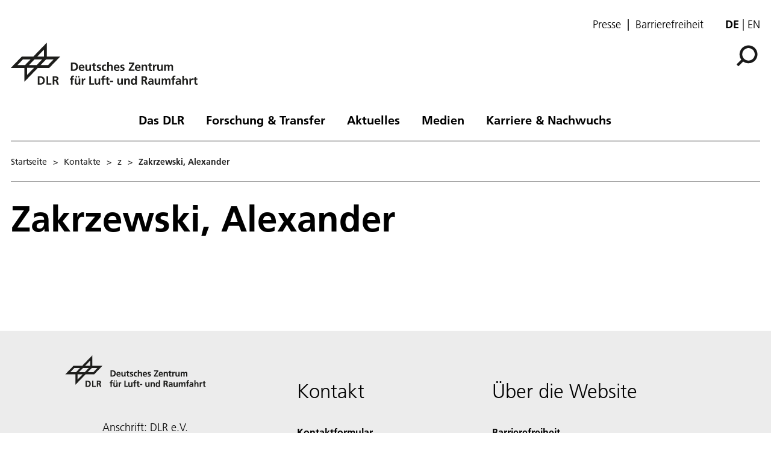

--- FILE ---
content_type: image/svg+xml
request_url: https://www.dlr.de/static/media/Logo-de.697a8e1f.svg
body_size: 5607
content:
<svg width="310" height="93" viewBox="0 0 310 93" fill="none" xmlns="http://www.w3.org/2000/svg">
<path fill-rule="evenodd" clip-rule="evenodd" d="M59.6417 0L37.3503 23.0564H18.2221L0 41.8815L22.4382 41.8832V65L44.8283 41.8752H63.7908L82 23.0564H59.6417V0ZM55.0623 11.4479V23.0706H43.8097L55.0623 11.4479ZM58.4822 27.8095H70.9363L61.9176 37.1311H49.4695L58.4822 27.8095ZM39.2192 27.8095H52.0022L42.9869 37.1311H30.2073L39.2192 27.8095ZM20.0772 27.8095H32.7151L23.6964 37.1311H11.0645L20.0772 27.8095ZM26.9824 41.8744H38.3681L26.9824 53.6621V41.8744Z" fill="#1D1D1B"/>
<path fill-rule="evenodd" clip-rule="evenodd" d="M99.8722 58.1475V59.5704H97.9463V61.5099H99.8722V69.7638H102.477V61.5099H104.751V59.5704H102.477V58.3026C102.477 57.5114 102.749 56.7403 103.622 56.7403C104.189 56.7403 104.514 56.9556 104.751 57.0967L104.965 54.9001C104.462 54.7816 103.722 54.6797 103.06 54.6797C100.997 54.6797 99.8722 56.1069 99.8722 58.1475Z" fill="#1D1D1B"/>
<path fill-rule="evenodd" clip-rule="evenodd" d="M112.721 64.556C112.721 65.8612 112.311 67.9419 110.426 67.9419C108.754 67.9419 108.732 66.2585 108.732 65.0099V59.5703H106.133V66.0015C106.133 68.2965 107.16 69.999 109.531 69.999C110.896 69.999 112.021 69.3665 112.818 68.3801H112.859V69.7647H115.325V59.5703H112.721V64.556Z" fill="#1D1D1B"/>
<path fill-rule="evenodd" clip-rule="evenodd" d="M162.715 67.942C161.723 67.942 161.489 67.1282 161.489 66.2586V61.51H163.801V59.5704H161.489V56.6812L158.881 57.5316V59.5704H156.959V61.51H158.881V66.696C158.881 68.7122 160.012 69.9991 162.052 69.9991C162.834 69.9991 163.433 69.9199 163.978 69.7639L163.902 67.664C163.623 67.8444 163.181 67.942 162.715 67.942Z" fill="#1D1D1B"/>
<path fill-rule="evenodd" clip-rule="evenodd" d="M145.687 64.5568C145.687 65.8621 145.278 67.9419 143.394 67.9419C141.727 67.9419 141.705 66.2576 141.705 65.0099V59.5703H139.102V66.0015C139.102 68.2974 140.133 69.9999 142.502 69.9999C143.862 69.9999 144.99 69.3665 145.788 68.3801H145.825V69.7638H148.296V59.5703H145.687V64.5568Z" fill="#1D1D1B"/>
<path fill-rule="evenodd" clip-rule="evenodd" d="M151.676 58.1475V59.5704H149.754V61.5099H151.676V69.7638H154.278V61.5099H156.557V59.5704H154.278V58.3026C154.278 57.5114 154.553 56.7403 155.426 56.7403C155.994 56.7403 156.32 56.9556 156.557 57.0967L156.77 54.9001C156.259 54.7816 155.522 54.6797 154.862 54.6797C152.805 54.6797 151.676 56.1069 151.676 58.1475Z" fill="#1D1D1B"/>
<path fill-rule="evenodd" clip-rule="evenodd" d="M298.76 61.8828H298.724V59.5703H296.41V69.7638H299.014V66.0233C299.014 64.5568 299.014 61.8645 301.136 61.8645C301.597 61.8645 302.065 61.9438 302.299 62.0875V59.4083C302.028 59.3359 301.757 59.3359 301.508 59.3359C299.953 59.3359 298.88 60.9374 298.76 61.8828Z" fill="#1D1D1B"/>
<mask id="mask0_603_72" style="mask-type:alpha" maskUnits="userSpaceOnUse" x="0" y="1" width="310" height="69">
<path fill-rule="evenodd" clip-rule="evenodd" d="M0 70H310V1H0V70Z" fill="white"/>
</mask>
<g mask="url(#mask0_603_72)">
<path fill-rule="evenodd" clip-rule="evenodd" d="M111.613 57.7093H113.868V55.416H111.613V57.7093Z" fill="#1D1D1B"/>
<path fill-rule="evenodd" clip-rule="evenodd" d="M107.608 57.7093H109.866V55.416H107.608V57.7093Z" fill="#1D1D1B"/>
<path fill-rule="evenodd" clip-rule="evenodd" d="M132.981 55.9465H130.256V69.7647H138.25V67.5864H132.981V55.9465Z" fill="#1D1D1B"/>
<path fill-rule="evenodd" clip-rule="evenodd" d="M120.069 61.8828H120.031V59.5703H117.718V69.7638H120.326V66.0233C120.326 64.5568 120.326 61.8645 122.44 61.8645C122.911 61.8645 123.377 61.9438 123.607 62.0875V59.4083C123.336 59.3359 123.064 59.3359 122.813 59.3359C121.255 59.3359 120.184 60.9374 120.069 61.8828Z" fill="#1D1D1B"/>
<path fill-rule="evenodd" clip-rule="evenodd" d="M164.68 65.5284H169.788V63.3501H164.68V65.5284Z" fill="#1D1D1B"/>
<path fill-rule="evenodd" clip-rule="evenodd" d="M279.498 67.1517C279.086 67.7041 278.464 68.0605 277.67 68.0605C276.736 68.0605 276.02 67.6858 276.02 66.8128C276.02 65.2505 277.748 65.0545 278.914 65.0545H280.041C280.041 65.8447 279.923 66.5758 279.498 67.1517ZM282.413 64.9351V63.6281C282.413 60.6195 281.146 59.3369 278.099 59.3369C276.985 59.3369 275.628 59.6305 274.616 60.1072L274.692 62.3795C275.567 61.706 276.676 61.2704 277.785 61.2704C279.323 61.2704 280.041 61.8262 280.041 63.4678H278.603C277.513 63.4678 276.226 63.5706 275.239 64.0655C274.247 64.5569 273.529 65.4465 273.529 66.9722C273.529 68.9118 275.261 69.9991 277.035 69.9991C278.217 69.9991 279.517 69.3666 280.113 68.2391H280.158C280.173 68.5536 280.173 69.2272 280.275 69.7639H282.573C282.506 68.971 282.471 68.26 282.451 67.4863C282.43 66.7326 282.413 65.9615 282.413 64.9351Z" fill="#1D1D1B"/>
<path fill-rule="evenodd" clip-rule="evenodd" d="M268.201 59.5712H266.277V61.5099H268.201V69.7638H270.81V61.5099H273.083V59.5712H270.81V58.3035C270.81 57.5114 271.077 56.7412 271.953 56.7412C272.52 56.7412 272.847 56.9556 273.083 57.0967L273.295 54.9001C272.79 54.7816 272.05 54.6797 271.388 54.6797C269.33 54.6797 268.201 56.106 268.201 58.1475V59.5712Z" fill="#1D1D1B"/>
<path fill-rule="evenodd" clip-rule="evenodd" d="M261.9 59.3359C260.678 59.3359 259.376 59.9066 258.772 61.1317C258.207 59.8683 257.216 59.3359 255.82 59.3359C254.845 59.3359 253.657 59.7472 252.846 60.9932H252.81V59.5712H250.377V69.7647H252.978V64.8139C252.978 63.486 253.192 61.3922 254.92 61.3922C256.423 61.3922 256.423 62.7341 256.423 63.6855V69.7647H259.024V64.8139C259.024 63.486 259.243 61.3922 260.97 61.3922C262.464 61.3922 262.464 62.7341 262.464 63.6855V69.7647H265.072V63.3318C265.072 61.055 264.37 59.3359 261.9 59.3359Z" fill="#1D1D1B"/>
<path fill-rule="evenodd" clip-rule="evenodd" d="M290.519 59.3368C289.16 59.3368 288.032 59.9667 287.373 60.9548H287.333V54.9175H284.726V69.7638H287.333V64.7729C287.333 63.4677 287.743 61.3913 289.627 61.3913C291.3 61.3913 291.315 63.0756 291.315 64.3215V69.7638H293.924V63.3317C293.924 61.0332 292.892 59.3368 290.519 59.3368Z" fill="#1D1D1B"/>
<path fill-rule="evenodd" clip-rule="evenodd" d="M309.918 67.6649C309.647 67.8444 309.203 67.9411 308.734 67.9411C307.745 67.9411 307.511 67.129 307.511 66.2586V61.51H309.824V59.5713H307.511V56.6812L304.908 57.5316V59.5713H302.98V61.51H304.908V66.6969C304.908 68.7122 306.034 70 308.072 70C308.857 70 309.453 69.9199 310 69.7639L309.918 67.6649Z" fill="#1D1D1B"/>
<path fill-rule="evenodd" clip-rule="evenodd" d="M204.243 67.9418C202.53 67.9418 202.04 66.0406 202.04 64.637C202.04 63.2699 202.512 61.3922 204.204 61.3922C205.873 61.3922 206.535 63.2115 206.535 64.637C206.535 66.0816 205.966 67.9418 204.243 67.9418ZM206.547 60.7544H206.512C205.737 59.7846 204.819 59.3368 203.519 59.3368C200.446 59.3368 199.322 61.8261 199.322 64.637C199.322 67.4278 200.446 69.999 203.519 69.999C204.746 69.999 205.814 69.6052 206.591 68.6136H206.63V69.7646H209.159V54.9175H206.547V60.7544Z" fill="#1D1D1B"/>
<path fill-rule="evenodd" clip-rule="evenodd" d="M183.302 64.5568C183.302 65.8621 182.894 67.9419 181.013 67.9419C179.337 67.9419 179.318 66.2576 179.318 65.0099V59.5703H176.714V66.0015C176.714 68.2974 177.744 69.9999 180.112 69.9999C181.475 69.9999 182.599 69.3665 183.401 68.3801H183.441V69.7638H185.908V59.5703H183.302V64.5568Z" fill="#1D1D1B"/>
<path fill-rule="evenodd" clip-rule="evenodd" d="M194.13 59.3369C192.766 59.3369 191.658 59.7848 190.843 60.9549H190.805V59.5704H188.34V69.7639H190.945V64.7739C190.945 63.4678 191.351 61.3915 193.239 61.3915C194.913 61.3915 194.927 63.0748 194.927 64.3217V69.7639H197.536V63.3319C197.536 61.0342 196.502 59.3369 194.13 59.3369Z" fill="#1D1D1B"/>
<path fill-rule="evenodd" clip-rule="evenodd" d="M245.378 64.5568C245.378 65.8621 244.97 67.9419 243.084 67.9419C241.411 67.9419 241.393 66.2576 241.393 65.0099V59.5703H238.786V66.0015C238.786 68.2974 239.818 69.9999 242.187 69.9999C243.552 69.9999 244.673 69.3665 245.474 68.3801H245.515V69.7638H247.982V59.5703H245.378V64.5568Z" fill="#1D1D1B"/>
<path fill-rule="evenodd" clip-rule="evenodd" d="M233.891 67.1517C233.48 67.7041 232.86 68.0605 232.064 68.0605C231.127 68.0605 230.409 67.6858 230.409 66.8128C230.409 65.2505 232.141 65.0545 233.308 65.0545H234.43C234.43 65.8447 234.316 66.5758 233.891 67.1517ZM236.802 64.9351V63.6281C236.802 60.6195 235.541 59.3369 232.488 59.3369C231.381 59.3369 230.019 59.6305 229.009 60.1072L229.086 62.3795C229.965 61.706 231.071 61.2704 232.18 61.2704C233.712 61.2704 234.43 61.8262 234.43 63.4678H232.995C231.908 63.4678 230.624 63.5706 229.627 64.0655C228.641 64.5569 227.918 65.4465 227.918 66.9722C227.918 68.9118 229.65 69.9991 231.417 69.9991C232.599 69.9991 233.907 69.3666 234.509 68.2391H234.547C234.566 68.5536 234.566 69.2272 234.661 69.7639H236.962C236.901 68.971 236.864 68.26 236.844 67.4863C236.824 66.7326 236.802 65.9615 236.802 64.9351Z" fill="#1D1D1B"/>
<path fill-rule="evenodd" clip-rule="evenodd" d="M220.554 61.8462H219.657V58.1257H220.554C221.916 58.1257 223.433 58.2642 223.433 59.9275C223.433 61.6484 221.889 61.8462 220.554 61.8462ZM223.465 62.9353V62.8952C225.198 62.6582 226.264 61.312 226.264 59.687C226.264 55.8507 222.789 55.9465 219.873 55.9465H216.936V69.7646H219.657V64.0244H220.529C221.677 64.0244 222.029 64.4191 222.421 65.4473L224.05 69.7646H227.082L224.906 64.3608C224.629 63.7465 224.204 62.9945 223.465 62.9353Z" fill="#1D1D1B"/>
<path fill-rule="evenodd" clip-rule="evenodd" d="M130.591 45.4123V46.796H133.059V36.6042H130.454V41.596C130.454 42.8995 130.047 44.9749 128.161 44.9749C126.491 44.9749 126.469 43.2933 126.469 42.0482V36.6042H123.864V43.038C123.864 45.3322 124.896 47.033 127.266 47.033C128.629 47.033 129.756 46.4004 130.555 45.4123H130.591Z" fill="#1D1D1B"/>
<path fill-rule="evenodd" clip-rule="evenodd" d="M205.138 44.6221H198.563L204.999 35.239V32.9832H195.982V35.1614H202.107L195.723 44.5402V46.7961H205.138V44.6221Z" fill="#1D1D1B"/>
<path fill-rule="evenodd" clip-rule="evenodd" d="M175.84 38.3052C177.301 38.3052 177.881 39.4117 177.959 40.7004H173.527C173.641 39.3385 174.383 38.3052 175.84 38.3052ZM179.705 44.0645C178.738 44.623 177.647 45.0962 176.38 45.0962C174.769 45.0962 173.641 44.1639 173.527 42.5223H180.442C180.442 38.9578 179.396 36.3647 175.684 36.3647C172.574 36.3647 171.032 38.7983 171.032 41.7503C171.032 45.0962 172.959 47.0331 176.269 47.0331C177.672 47.0331 178.756 46.7577 179.705 46.2236V44.0645Z" fill="#1D1D1B"/>
<path fill-rule="evenodd" clip-rule="evenodd" d="M162.637 41.8095C162.637 40.5043 163.05 38.4262 164.928 38.4262C166.604 38.4262 166.621 40.1087 166.621 41.3582V46.796H169.232V40.3684C169.232 38.069 168.201 36.3647 165.825 36.3647C164.471 36.3647 163.341 37.0016 162.678 37.9879H162.637V31.9541H160.032V46.796H162.637V41.8095Z" fill="#1D1D1B"/>
<path fill-rule="evenodd" clip-rule="evenodd" d="M219.737 41.8096C219.737 40.5043 220.145 38.4263 222.031 38.4263C223.704 38.4263 223.723 40.1088 223.723 41.3582V46.7961H226.328V40.3684C226.328 38.069 225.3 36.3647 222.921 36.3647C221.567 36.3647 220.455 36.8222 219.64 37.988H219.603V36.6052H217.135V46.7961H219.737V41.8096Z" fill="#1D1D1B"/>
<path fill-rule="evenodd" clip-rule="evenodd" d="M252.3 46.7961V36.6052H249.698V41.5961C249.698 42.8996 249.289 44.975 247.403 44.975C245.733 44.975 245.712 43.2934 245.712 42.0483V36.6052H243.103V43.0381C243.103 45.3323 244.137 47.0331 246.511 47.0331C247.87 47.0331 248.994 46.4014 249.795 45.4124H249.831V46.7961H252.3Z" fill="#1D1D1B"/>
<path fill-rule="evenodd" clip-rule="evenodd" d="M155.933 47.0331C157 47.0331 157.781 46.9355 158.537 46.6976L158.421 44.5028C157.974 44.7015 157.157 44.975 156.419 44.975C154.594 44.975 153.716 43.5322 153.716 41.6519C153.716 39.7315 154.75 38.4263 156.359 38.4263C157.157 38.4263 157.664 38.5831 158.129 38.7983L158.36 36.7037C157.645 36.485 156.885 36.3647 155.834 36.3647C152.704 36.3647 150.998 38.7007 150.998 41.6519C150.998 44.7563 152.651 47.0331 155.933 47.0331Z" fill="#1D1D1B"/>
<path fill-rule="evenodd" clip-rule="evenodd" d="M240.655 38.9027C241.121 38.9027 241.588 38.9777 241.82 39.1214V36.4439C241.551 36.3655 241.28 36.3655 241.028 36.3655C239.47 36.3655 238.397 37.9687 238.285 38.9193H238.247V36.6042H235.929V46.7959H238.54V43.0563C238.54 41.596 238.54 38.9027 240.655 38.9027Z" fill="#1D1D1B"/>
<path fill-rule="evenodd" clip-rule="evenodd" d="M229.398 43.7299C229.398 45.7488 230.524 47.0331 232.567 47.0331C233.344 47.0331 233.947 46.9573 234.494 46.797L234.412 44.7015C234.141 44.8783 233.697 44.975 233.232 44.975C232.236 44.975 232.006 44.1647 232.006 43.2934V38.543H234.318V36.6052H232.006V33.7151L229.398 34.5681V36.6052H227.478V38.543H229.398V43.7299Z" fill="#1D1D1B"/>
<path fill-rule="evenodd" clip-rule="evenodd" d="M102.597 35.1614H104.112C106.386 35.1614 108.582 36.8814 108.582 39.89C108.582 42.8995 106.386 44.6221 104.112 44.6221H102.597V35.1614ZM111.421 39.89C111.421 34.4086 107.748 32.9832 103.587 32.9832H99.8721V46.7961H103.587C107.748 46.7961 111.421 45.3732 111.421 39.89Z" fill="#1D1D1B"/>
<path fill-rule="evenodd" clip-rule="evenodd" d="M136.365 43.7299C136.365 45.7488 137.492 47.0331 139.53 47.0331C140.306 47.0331 140.912 46.9573 141.459 46.797L141.377 44.7015C141.108 44.8783 140.662 44.975 140.194 44.975C139.205 44.975 138.969 44.1647 138.969 43.2934V38.543H141.281V36.6052H138.969V33.7151L136.365 34.5681V36.6052H134.44V38.543H136.365V43.7299Z" fill="#1D1D1B"/>
<path fill-rule="evenodd" clip-rule="evenodd" d="M145.401 39.4334C145.401 38.5647 146.238 38.305 146.936 38.305C147.89 38.305 148.471 38.4645 149.269 38.7415L149.441 36.7419C148.627 36.565 147.83 36.3655 146.606 36.3655C144.567 36.3655 142.683 37.337 142.683 39.5344C142.683 43.2131 147.211 41.8495 147.211 43.8492C147.211 44.839 146.155 45.0951 145.498 45.0951C144.603 45.0951 143.751 44.839 142.935 44.4225L142.778 46.6008C143.729 46.8569 144.741 47.0321 145.733 47.0321C147.851 47.0321 149.929 46.085 149.929 43.7106C149.929 40.0302 145.401 41.0566 145.401 39.4334Z" fill="#1D1D1B"/>
<path fill-rule="evenodd" clip-rule="evenodd" d="M117.604 38.3052C119.061 38.3052 119.644 39.4117 119.724 40.7004H115.29C115.41 39.3385 116.147 38.3052 117.604 38.3052ZM118.033 47.0331C119.43 47.0331 120.521 46.7577 121.477 46.2236V44.0645C120.501 44.623 119.414 45.0962 118.15 45.0962C116.534 45.0962 115.41 44.1639 115.29 42.5223H122.213C122.213 38.9578 121.164 36.3647 117.447 36.3647C114.338 36.3647 112.801 38.7983 112.801 41.7503C112.801 45.0962 114.722 47.0331 118.033 47.0331Z" fill="#1D1D1B"/>
<path fill-rule="evenodd" clip-rule="evenodd" d="M266.706 40.7213V46.7961H269.309V40.3684C269.309 38.0882 268.609 36.3647 266.142 36.3647C264.918 36.3647 263.615 36.9424 263.011 38.1692C262.452 36.905 261.453 36.3647 260.059 36.3647C259.083 36.3647 257.899 36.7847 257.082 38.0324H257.047V36.6052H254.613V46.7961H257.217V41.8488C257.217 40.5226 257.436 38.4263 259.165 38.4263C260.662 38.4263 260.662 39.7716 260.662 40.7213V46.7961H263.265V41.8488C263.265 40.5226 263.482 38.4263 265.21 38.4263C266.706 38.4263 266.706 39.7716 266.706 40.7213Z" fill="#1D1D1B"/>
<path fill-rule="evenodd" clip-rule="evenodd" d="M184.336 39.4335C184.336 38.5648 185.175 38.3052 185.873 38.3052C186.823 38.3052 187.408 38.4646 188.2 38.7417L188.38 36.7429C187.566 36.5651 186.761 36.3647 185.545 36.3647C183.503 36.3647 181.615 37.338 181.615 39.5354C181.615 43.2133 186.144 41.8488 186.144 43.8484C186.144 44.8391 185.092 45.0962 184.435 45.0962C183.539 45.0962 182.683 44.8391 181.865 44.4218L181.707 46.6C182.663 46.8571 183.674 47.0331 184.666 47.0331C186.787 47.0331 188.865 46.0851 188.865 43.7116C188.865 40.0304 184.336 41.0559 184.336 39.4335Z" fill="#1D1D1B"/>
<path fill-rule="evenodd" clip-rule="evenodd" d="M208.499 40.7004C208.617 39.3385 209.355 38.3052 210.817 38.3052C212.273 38.3052 212.856 39.4117 212.931 40.7004H208.499ZM210.658 36.3647C207.549 36.3647 206.009 38.7983 206.009 41.7503C206.009 45.0962 207.937 47.0331 211.245 47.0331C212.643 47.0331 213.728 46.7577 214.685 46.2236V44.0645C213.707 44.623 212.621 45.0962 211.36 45.0962C209.746 45.0962 208.617 44.1639 208.499 42.5223H215.421C215.421 38.9578 214.374 36.3647 210.658 36.3647Z" fill="#1D1D1B"/>
<path fill-rule="evenodd" clip-rule="evenodd" d="M73.2371 61.8454H72.3409V58.1232H73.2371C74.5955 58.1232 76.1132 58.2643 76.1132 59.9251C76.1132 61.6459 74.5767 61.8454 73.2371 61.8454ZM76.1508 62.9328V62.8936C77.8816 62.6566 78.9525 61.3113 78.9525 59.6872C78.9525 55.8482 75.4695 55.9458 72.5532 55.9458H69.6172V69.7622H72.3409V64.0237H73.2149C74.361 64.0237 74.7102 64.4184 75.1014 65.4457L76.7346 69.7622H79.7673L77.5915 64.3574C77.3184 63.7449 76.8904 62.9929 76.1508 62.9328Z" fill="#1D1D1B"/>
<path fill-rule="evenodd" clip-rule="evenodd" d="M48.9929 67.5848H47.4787V58.1232H48.9929C51.2673 58.1232 53.4654 59.8467 53.4654 62.8544C53.4654 65.8631 51.2673 67.5848 48.9929 67.5848ZM48.4691 55.9458H44.7559V69.7622H48.4691C52.6283 69.7622 56.3038 68.3367 56.3038 62.8544C56.3038 57.3739 52.6283 55.9458 48.4691 55.9458Z" fill="#1D1D1B"/>
<path fill-rule="evenodd" clip-rule="evenodd" d="M61.9101 55.9458H59.1864V69.7622H67.1778V67.5848H61.9101V55.9458Z" fill="#1D1D1B"/>
</g>
</svg>
